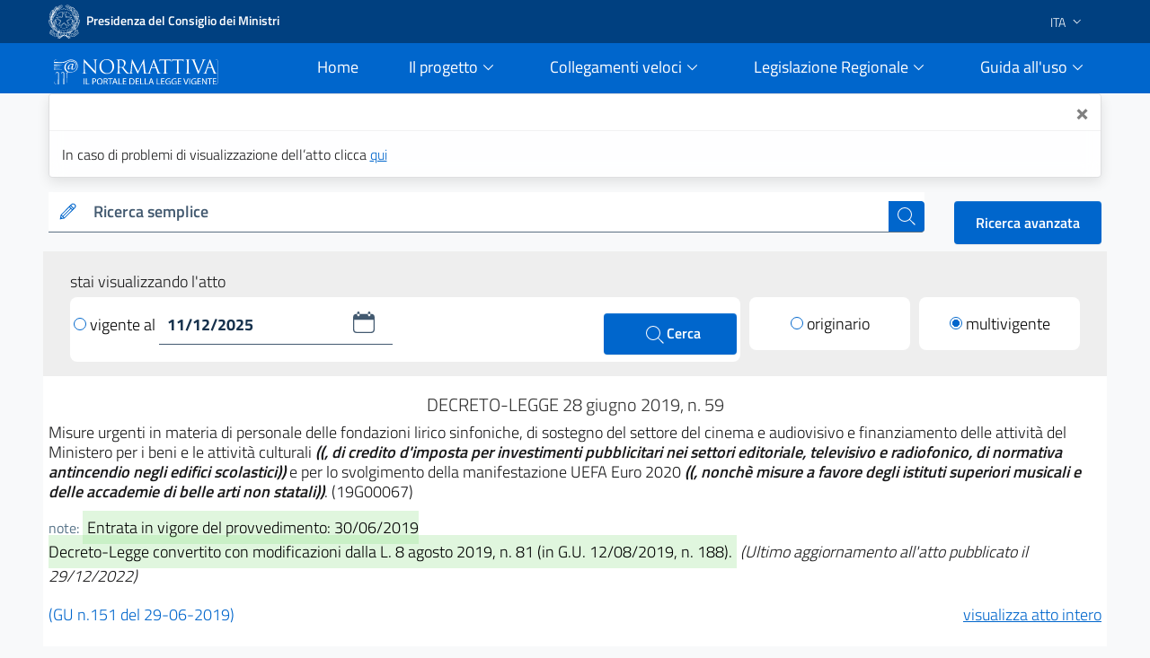

--- FILE ---
content_type: text/html;charset=UTF-8
request_url: https://www.normattiva.it/uri-res/N2Ls?urn:nir:stato:decreto.legge:2019;59
body_size: 23933
content:











<!DOCTYPE html>

<html class="no-js" lang="it">

	<head>
        <!-- Risorse JS & CSS Header -->
        


<!-- Meta tag -->
<meta charset="utf-8">
<meta name="viewport" content="width=device-width, initial-scale=1, shrink-to-fit=no">


<meta http-equiv="X-UA-Compatible" content="IE=edge">

<meta name="keywords" content="nomattiva, pubblica, amministrazione, legge, decreto, poligrafico, uffici Poligrafico e Zecca dello Stato">
<meta name="author" content="Istituto Poligrafico e Zecca dello Stato" />

<!-- for avoid to be blocked the adobe analytics -->
<!--
  <meta http-equiv="Content-Security-Policy" content="script-src https://assets.adobedtm.com" /> 
 -->


 
<!-- Bootstrap Italia CSS -->
<link href="/css/bootstrap-italia.min.css" rel="stylesheet">

<!-- Bootstrap Italia custom CSS -->
<!-- <link href="/css/compiled/bootstrap-italia-custom.min.css" rel="stylesheet"> -->

<!-- App styles -->
<link href="/css/main.css" rel="stylesheet">

<!-- App styles -->
<link href="/css/grafico.css" rel="stylesheet">

<link href="/css/ipzs.css" rel="stylesheet">

<link href="/css/widget_aree_tematiche.css" rel="stylesheet">

<link rel="shortcut icon" href="/svg/LogoNormattiva2.svg" type="image/x-icon" />

        <meta name="description" content="Misure urgenti  in  materia  di  personale  delle  fondazioni  lirico
sinfoniche, di sostegno  del  settore  del  cinema  e  audiovisivo  e
finanziamento delle attivit&amp;agrave; del Ministero per i beni e le attivit&amp;agrave;
culturali &lt;em&gt;&lt;strong&gt;((,  di  credito
d&#039;imposta  per  investimenti  pubblicitari  nei  settori  editoriale,
televisivo e radiofonico,  di  normativa  antincendio  negli  edifici
scolastici))&lt;/strong&gt;&lt;/em&gt; e per lo svolgimento della manifestazione UEFA  Euro  2020 &lt;em&gt;&lt;strong&gt;((,  nonch&amp;egrave;
misure a favore degli istituti superiori musicali e  delle  accademie
di belle arti non statali))&lt;/strong&gt;&lt;/em&gt;.
(19G00067)" />

		<!-- Titolo della pagina -->
		<title>DECRETO-LEGGE 28 giugno 2019, n. 59 - Normattiva</title>

		








	
	
	









 	        
         
         
         
         
          
          	
			 <!-- CASO6 -->
			    
           	    
           	    
				 
				
				 
				
				 
				<!-- ELI version date -->
				<meta about="na:id/2019/06/29/19G00067/CONSOLIDATED" property="eli:version_date" content="2025-12-11" datatype="xsd:date" />
				<!-- ELI consolidates -->
				<meta about="na:id/2019/06/29/19G00067/CONSOLIDATED" property="eli:consolidates" resource="gu:id/2019/06/29/19G00067/sg" />
			
			
			
         
     
     
    <!-- ELI legal resource -->
	<meta about="na:id/2019/06/29/19G00067/CONSOLIDATED" typeof="eli:LegalResource" />
	<!-- ELI legal expression -->
	<meta about="na:id/2019/06/29/19G00067/CONSOLIDATED/ita" typeof="eli:LegalExpression" />
	<!-- ELI realizes legalexpr to legalrsc -->
	<meta about="na:id/2019/06/29/19G00067/CONSOLIDATED/ita" property="eli:realizes" resource="na:id/2019/06/29/19G00067/CONSOLIDATED" /> 
	<!-- ELI title -->
	<meta about="na:id/2019/06/29/19G00067/CONSOLIDATED" property="eli:title" content="Misure urgenti  in  materia  di  personale  delle  fondazioni  lirico
sinfoniche, di sostegno  del  settore  del  cinema  e  audiovisivo  e
finanziamento delle attivit&amp;agrave; del Ministero per i beni e le attivit&amp;agrave;
culturali &lt;em&gt;&lt;strong&gt;((,  di  credito
d&#039;imposta  per  investimenti  pubblicitari  nei  settori  editoriale,
televisivo e radiofonico,  di  normativa  antincendio  negli  edifici
scolastici))&lt;/strong&gt;&lt;/em&gt; e per lo svolgimento della manifestazione UEFA  Euro  2020 &lt;em&gt;&lt;strong&gt;((,  nonch&amp;egrave;
misure a favore degli istituti superiori musicali e  delle  accademie
di belle arti non statali))&lt;/strong&gt;&lt;/em&gt;.
(19G00067)" xml:lang="it" lang="it" datatype="xsd:string" />
	<!-- ELI version -->
	<meta about="na:id/2019/06/29/19G00067/CONSOLIDATED" property="eli:version" resource="gu:tables/versions#CONSOLIDATED"/>
	<!-- ELI format -->
	<meta about="na:id/2019/06/29/19G00067/CONSOLIDATED/ita/html" typeof="eli:Format" />
	<!-- ELI is_embodied_by legalexpr to format  -->
	<meta about="na:id/2019/06/29/19G00067/CONSOLIDATED/ita" property="eli:is_embodied_by" resource="na:id/2019/06/29/19G00067/CONSOLIDATED/ita/html" />
	<!-- ELI uri_schema -->
	<meta about="na:id/2019/06/29/19G00067/CONSOLIDATED" property="eli:uri_schema" content="http://www.normattiva.it/eli/id/{yyyy}/{mm}/{dd}/{codiceRedazionale}/{tipoVersione}"/> 
	<!-- ELI id_local -->
	<meta about="na:id/2019/06/29/19G00067/CONSOLIDATED" property="eli:id_local" content="19G00067" />
	<!-- ELI type_document -->
	<meta about="na:id/2019/06/29/19G00067/CONSOLIDATED" property="eli:type_document" resource="gu:tables/resource-type#DECRETO-LEGGE"/>
	
	
	
	
	<meta about="na:id/2019/06/29/19G00067/CONSOLIDATED" property="eli:date_document" content="2019-06-28" datatype="xsd:date" />
	
	
	<meta about="na:id/2019/06/29/19G00067/CONSOLIDATED/ita" property="eli:language" resource="http://publications.europa.eu/resource/authority/language/ITA" />
	<meta about="na:id/2019/06/29/19G00067/CONSOLIDATED/ita" property="eli:publisher_agent" resource="http://www.ipzs.it" />
	<meta about="na:id/2019/06/29/19G00067/CONSOLIDATED/ita/html" property="eli:format" resource="http://www.iana.org/assignments/media-types/text/html" />
    



	</head>

	<body>

		





      <div class="it-header-slim-wrapper d-print-none">
      			<div class="container">
      				<div class="row">
      					<div class="col-12">
      						<div class="it-header-slim-wrapper-content">
      							<a class="navbar-brand" target="_blank" href="https://www.governo.it"> <img class="figure-img img-fluid rounded LogoImg mb-0 mr-1" alt="Logo Governo" src="/svg/logo-gov.svg" style="width:35px" > <strong>Presidenza del Consiglio dei Ministri</strong></a>
      							<div class="header-slim-right-zone" style="z-index: 1500;">
      								<div class="nav-item dropdown">
      									<a class="nav-link dropdown-toggle" href="#" data-toggle="dropdown" aria-expanded="false">
      									
      									
      											
      												<span>ITA</span>
      											
      											
      										 <svg class="icon d-lg-block" style="fill:white">
      	                    <use xlink:href="/svg/sprite.svg#it-expand" ></use>
      	                  </svg>
      	                </a>
      	                <div class="dropdown-menu">
      	                  <div class="row">
      	                    <div class="col-12">
      	                      <div class="link-list-wrapper">
      	                        <ul class="link-list">
      	                          <li>
      	                          	<a class="list-item" href="/?language=it"><span>ITA</span></a>
      	                          </li>
      	                          <li>
      	                          	<a class="list-item" href="/?language=en"><span>ENG</span></a>
      	                          </li>
      	                        </ul>
      	                      </div>
      	                    </div>
      	                  </div>
      	                </div>
      	              </div>
      	            </div>
      	          </div>
      	        </div>
      	      </div>
      	    </div>
      	  </div>
     <div class="it-header-navbar-wrapper sticky-top " style="background-color:#0066cc;">
         <div class="container">
             <div class="row">
                 <div class="col-12 d-flex justify-content-between align-items-center">
                     <div class="d-flex align-items-center col-lg-2">
                         <a href="/">
                             <figure class="figure w-100 mb-0">
                                 <img class="figure-img img-fluid rounded mb-2 mt-3" alt="Logo Normattiva" src="/svg/Normattiva.svg">
                             </figure>
                             <div class="it-brand-text">
                                 <h1 class="sr-only">Normattiva - Il portale della legge vigente</h1>
                             </div>
                         </a>
                     </div>
                     <div class="col-lg-10 pl-4">
                     <nav class="navbar navbar-expand-lg has-megamenu d-flex justify-content-end " aria-label="Navigazione principale">
                         <button class="custom-navbar-toggler " type="button" aria-controls="nav10" aria-expanded="false" aria-label="Toggle navigation" data-target="#nav10">
                             <svg class="icon icon-lg" style="fill:#white">
                                 <use xlink:href="/svg/sprite.svg#it-burger"></use>
                             </svg>
                         </button>
                         <div class="navbar-collapsable pl-5" style="z-index: 1500;" id="nav10">
                             <div class="overlay"></div>
                             <div class="close-div sr-only">
                                 <button class="btn close-menu" type="button"><span class="it-close"></span>close</button>
                             </div>
                             <div class="menu-wrapper">
                                 <ul class="navbar-nav">
                                     <li class="nav-item pl-2">
                                         <a class="nav-link" href="/">
                                             <span>Home</span><span class="sr-only">current</span>
                                         </a>
                                     </li>
                                     <!-- MEGAMENU PROGETTO -->
                                     <li class="nav-item dropdown pl-2">
                                         <a class="nav-link btn-dropdown dropdown-toggle" href="#" data-toggle="dropdown" aria-expanded="false">
                                             <span>Il progetto</span>
                                             <svg class="icon-expand icon icon-sm">
                                                 <use xlink:href="/svg/sprite.svg#it-expand"></use>
                                             </svg>
                                         </a>
                                         <div class="dropdown-menu shadow border-right border-bottom border-left" id="dropdownProgetto">
                                             <div class="link-list-wrapper">
                                                 <ul class="link-list">
                                                     <li><a class="list-item mb-2" href="/staticPage/progettoObiettivo"><span>L&#39;obiettivo</span></a></li>
                                                     <li><a class="list-item" href="/staticPage/progettoCoordinamento"><span>Il coordinamento delle iniziative pubbliche</span></a></li>
                                                     <li><a class="list-item mb-2" href="/staticPage/progettoCaratteri"><span>I caratteri qualificanti del progetto</span></a></li>
                                                     <li><a class="list-item mb-2" href="/staticPage/progettoObiettiviRaggiunti"><span>Obiettivi Raggiunti</span></a></li>
                                                     <li><a class="list-item mb-2" href="/staticPage/progettoObiettiviFuturi"><span>Obiettivi Futuri</span></a></li>
                                                 </ul>
                                             </div>
                                         </div>
                                     </li>
                                     <!-- MEGAMENU PROGETTO -->
                                     <!-- MEGAMENU RICERCA NEI DOCUMENTI -->
                                     <li class="nav-item dropdown pl-2">
                                         <a class="nav-link btn-dropdown dropdown-toggle" href="/staticPage/ricercaNeiDocumenti" data-toggle="dropdown" aria-expanded="false">
                                             <span>Collegamenti veloci</span>
                                             <svg class="icon-expand icon icon-sm">
                                                 <use xlink:href="/svg/sprite.svg#it-expand"></use>
                                             </svg>
                                         </a>
                                         <div class="dropdown-menu shadow border-right border-bottom border-left" id="dropdownUtilita">
                                             <div class="link-list-wrapper">
                                                 <ul class="link-list">
                                                     <li><a class="list-item mb-2" href="/staticPage/codici"><span>Costituzione e Codici</span></a></li>
                                                     <li><a class="list-item mb-2" href="/ricerca/elencoPerData"><span>Elenco atti per data di emanazione</span></a></li>
                                                     <li><a class="list-item mb-2" href="/staticPage/leggi_approvate"><span>Leggi approvate in attesa di pubblicazione</span></a></li>
                                                     <li><a class="list-item" href="/staticPage/gazzetta"><span>Gazzetta Ufficiale</span></a></li>
                                                 </ul>
                                             </div>
                                         </div>
                                     </li>
                                     <!-- MEGAMENU RICERCA NEI DOCUMENTI -->
                                     <!-- MEGAMENU MFR -->
                                     <li class="nav-item dropdown pl-2">
                                         <a class="nav-link btn-dropdown dropdown-toggle" href="/staticPage/ricercaNeiDocumenti" data-toggle="dropdown" aria-expanded="false">
                                             <span>Legislazione Regionale</span>
                                             <svg class="icon-expand icon icon-sm">
                                                 <use xlink:href="/svg/sprite.svg#it-expand"></use>
                                             </svg>
                                         </a>
                                         <div class="dropdown-menu shadow border-right border-bottom border-left" id="dropdownMFR">
                                             <div class="link-list-wrapper">
                                                 <ul class="link-list">
                                                     <li><a class="list-item mb-2" target="_blank" href="https://www.normattiva.it/mfr/"><span class="mr-0">Motore federato regionale</span><svg class="icon my-0"><use xlink:href="/svg/sprite.svg#it-external-link"></use></svg></a></li>
                                                     <li><a class="list-item" href="/legislazioneRegionale"><span>Banche dati giuridiche regionali</span></a></li>
                                                 </ul>
                                             </div>
                                         </div>
                                     </li>
                                     <!-- MEGAMENU MFR -->
                                     <!-- MEGAMENU GUIDA ALL USO -->
                                     <li class="nav-item dropdown pl-2">
                                         <a class="nav-link btn-dropdown dropdown-toggle" href="#" data-toggle="dropdown" aria-expanded="false">
                                             <span>Guida all&#39;uso</span>
                                             <svg class="icon-expand icon icon-sm">
                                                 <use xlink:href="/svg/sprite.svg#it-expand"></use>
                                             </svg>
                                         </a>
                                         <div class="dropdown-menu shadow border-right border-bottom border-left" id="dropdownGuida">
                                             <div class="link-list-wrapper">
                                                 <ul class="link-list">
                                                     <li><a class="list-item mb-2" href="/staticPage/guidaAllUso_Normattiva"><span>Normattiva </span></a></li>
                                                     <li><a class="list-item mb-2" href="/staticPage/guidaAllUso_Regioni"><span>Normattiva regioni</span></a></li>
                                                     <li><a class="list-item mb-2" target="blank" href="https://form.agid.gov.it/view/a2fb2081-2963-4daf-8044-03950a7e2fd0/"><span>Dichiarazione di accessibilità</span></a></li>
                                                     <li><a class="list-item" href="/staticPage/faq"><span>FAQ</span></a></li>
                                                     <li><a class="list-item mb-2" href="/staticPage/utilita"><span>Utilità</span></a></li>
                                                 </ul>
                                             </div>
                                         </div>
                                     </li>
                                     <!-- MEGAMENU GUIDA ALL USO -->
                                     <!-- MEGAMENU UTILITA -->
                                 </ul>
                             </div>
                         </div>
                     </nav>
                     </div>
                 </div>
             </div>
         </div>
     </div>


   </div>
   
      
      
      
   
   
      <div class="container" id="info-toast">
         <div role="alert" aria-live="assertive" aria-atomic="true" class="toast" data-autohide="false" style="opacity:1;max-width:unset;">
            <div class="toast-header">
               <button type="button" class="ml-2 mb-1 close ml-auto" aria-label="Close" onclick="closeToast('info-toast')">
               <span aria-hidden="true">&times;</span>
               </button>
            </div>
            <div class="toast-body">
               
                  In caso di problemi di visualizzazione dell’atto clicca <a href="/atto/caricaDettaglioAtto?atto.dataPubblicazioneGazzetta=2019-06-29&atto.codiceRedazionale=19G00067&tipoDettaglio=multivigenza&qId=&classica=true&dataVigenza=&generaTabId=true&bloccoAggiornamentoBreadCrumb=true&title=lbl.dettaglioAtto&tabID=" class="list-item medium">
                  qui
                  </a>
               
               
            </div>
         </div>
      </div>
   
   
      
         
         
            <div class="container-fluid pb-0">
               <div class="container">
                  <div class="row SerachSmall">
                     <div class="col-12 col-sm-12 col-md-12 col-lg-10 col-xl-10 pt-0 mt-3 mb-2 d-print-none">
                        <div class="w-100">
                           <!--RICERCA FORM -->
                           <form action="
                           /ricerca/veloce/0
                           " method="POST" accept-charset="UTF-8">
                           <input type="hidden" name="tabID" />
                           <input type="hidden" name="title" value="lbl.risultatoRicerca" />
                           <div class="form-group mb-0">
                              <div class="input-group bg-white">
                                 <div class="input-group-prepend">
                                    <div class="input-group-text">
                                       <svg class="icon icon-sm icon-primary">
                                          <use xlink:href="
                                          /svg/sprite.svg#it-pencil
                                          "></use>
                                       </svg>
                                    </div>
                                 </div>
                                 <label id="searchLabel" for="testoRicerca">
                                    Ricerca semplice
                                 </label>
                                 <input type="text" class="form-control autocomplete bg-transparent" data-provide="typeahead" autocomplete="off" aria-labelledby="searchLabel" spellcheck="false" role="combobox" aria-autocomplete="list" aria-expanded="false" dir="auto" id="testoRicerca" name="testoRicerca" value="">
                                 <div class="input-group-append">
                                    <button class="btn btn-primary btn-xs" type="submit" id="button-3" style="z-index: 0;" >
                                       <span class="sr-only">cerca</span>
                                       <svg class="icon icon-white">
                                          <use xlink:href="
                                          /svg/sprite.svg#it-search
                                          "></use>
                                       </svg>
                                    </button>
                                 </div>
                              </div>
                           </div>
                           </form>
                           <!--RICERCA FORM -->
                        </div>
                     </div>
                     <div class="col-12 col-sm-12 col-md-12 col-lg-2 col-xl-2 pt-xl-3 pt-lg-3 ml-auto d-print-none text-right">
                        <a class="btn btn-primary" href="
                        /ricerca/avanzata
                        ">
                        Ricerca avanzata
                        </a>
                     </div>
                  </div>
               </div>
            </div>
         
      
   
     








   






		





















<div class="it-datepicker-wrapper d-none">
	<div class="form-group">
		<input class="form-control it-date-datepicker" id="date10" type="text" placeholder="inserisci la data in formato gg/mm/aaaa" >
		<label for="date1">Date label</label>
	</div>
</div>



 

	<div class="container-fluid ToolbarDettaglio pt-2">
		<div class="container px-4 py-3" style="background: #EEEEEE;">
	
			<div class="col-12 col-sm-12 col-md-12 col-lg-12 col-xl-12">
				<form id="command" action="/atto/caricaDettaglioAtto" method="POST">
				<div class="form-row">
					<div class="col-12 py-1 m-0">
						<p style="margin-bottom: 0px;">stai visualizzando l'atto</p>
					</div>
					<div class="col-12 col-sm-12 col-md-12 col-lg-8 col-xl-8">
	
						<div class="py-2 px-1 clearfix" style="background: #fff;border-radius: 8px;">
	
<!-- 							<div class="custom-control custom-radio m-0 py-2 d-inline-block"> -->
<!-- 							  <input type="radio" id="VisualizzaRadio1" name="customRadio" class="custom-control-input focus--mouse" -->

<!-- 							    > -->

<!-- 							</div> -->
							
							
							
							
											<a href="#" 
												style="text-decoration: none;color: #000;" class="check-custom-button"
												onclick="clickedVigenteAl()"
											>
								<span class="check-ico mr-1 vigenteAl"></span>vigente al
								</a>
							
							
	
							<div class="it-datepicker-wrapper d-inline-block">
								<div class="form-group m-0">
									<input name="dataVigenza" id="date1" type="text" class="form-control it-date-datepicker" value="11/12/2025" required="true" placeholder = "&nbsp">
								</div>
							</div>
	
							<button type="submit" class="btn btn-primary ml-1 d-inline-block float-right" style="width: unset;height: unset;padding: 10px 40px;">
								<svg class="icon icon-white ml-1" style="width: 26px;">
									<use xlink:href="/svg/sprite.svg#it-search"></use>
									<span>Cerca</span>
								</svg>
							</button>
	
						</div>
	
					</div>
	
					<input type="hidden" name="tabID" />
					<input type="hidden" name="bloccoAggiornamentoBreadCrumb" />
					<input type="hidden" name="atto.dataPubblicazioneGazzetta" value="2019-06-29" />
					<input type="hidden" name="atto.codiceRedazionale" value="19G00067" />
					<input type="hidden" name="tipoDettaglio" value="singolavigenza" />
					<input type="hidden" name="qId" value="" />
	
					<div class="col-6 col-sm-6 col-md-6 col-lg-2 col-xl-2 col-auto mr-auto mt-lg-0 mt-2">
						<div class="py-2" style="background: #fff;border-radius: 8px;">
							<div class="custom-control custom-radio m-0 py-2 text-center">

									
										
										
										 <!-- TODO: rimettere label lbl.dettaglio.atto.mostraAttoOriginario -->
											<a href="/atto/caricaDettaglioAtto?atto.dataPubblicazioneGazzetta=2019-06-29&atto.codiceRedazionale=19G00067&tipoDettaglio=originario&qId=" style="text-decoration: none;color: #000;" class="check-custom-button">
											 <span class="check-ico mr-1 originario"></span>originario</a>
										
									

							</div>
						</div>
	
					</div>
	
					<div class="col-6 col-sm-6 col-md-6 col-lg-2 col-xl-2 col-auto ml-auto mt-lg-0 mt-2">
						<div class="py-2" style="background: #fff;border-radius: 8px;">
							<div class="custom-control custom-radio m-0 py-2 text-center">

									
										
											
											<!-- TODO: rimettere label lbl.dettaglio.atto.mostraAttoMultivigente -->
											<a href="/atto/caricaDettaglioAtto?atto.dataPubblicazioneGazzetta=2019-06-29&atto.codiceRedazionale=19G00067&tipoDettaglio=multivigenza&qId="
											 style="text-decoration: none;color: #000;" class="check-custom-button">
												<span class="check-ico-attivo mr-1 multivigente"></span>multivigente
											</a>
										
										
									
							</div>
						</div>
					</div>
	
	
	
				</div>
				</form>
			</div>
	
	
		</div>
	</div>


		<div class="container DettaglioPag mb-4">

			<div class="row area_dettaglio">

				








<div class="col-xs-12 col-sm-12 col-md-12 col-lg-12 box testa_atto my-3">

	

	<div id="titoloAtto" class="data_info text-center my-1"> <h2 style="font-size: 20px;font-weight: 300;" >

		DECRETO-LEGGE

		

		 	

			28
			giugno
			2019, n. 59

		

		


		<!-- solo preprod spostato su sidebar_tools
		

			
				
				
				
				
				
			

			

				

				
					
						- <span>ultimo aggiornamento all'atto: <a href="/atto/caricaDettaglioAttoUltimoAgg?atto.dataPubblicazioneGazzetta=2019-06-29&amp;atto.codiceRedazionale=19G00067&amp;atto.dataVigenza=2022-12-29" target="_blank">29/12/2022</a></span>
					
				

			

		 -->

		</h2 >
	</div>

    <h3 style="font-size: 18px;font-weight: 300; margin-bottom: 15px;">Misure urgenti  in  materia  di  personale  delle  fondazioni  lirico
sinfoniche, di sostegno  del  settore  del  cinema  e  audiovisivo  e
finanziamento delle attivit&agrave; del Ministero per i beni e le attivit&agrave;
culturali <em><strong>((,  di  credito
d'imposta  per  investimenti  pubblicitari  nei  settori  editoriale,
televisivo e radiofonico,  di  normativa  antincendio  negli  edifici
scolastici))</strong></em> e per lo svolgimento della manifestazione UEFA  Euro  2020 <em><strong>((,  nonch&egrave;
misure a favore degli istituti superiori musicali e  delle  accademie
di belle arti non statali))</strong></em>.
(19G00067) 
</h3>

	<div class="note mb-3">

		
			<small class="text-muted">note:</small>
			<span class="NoteEvidenza">
				<mark>Entrata in vigore del provvedimento: 30/06/2019
<br/>
Decreto-Legge convertito con modificazioni dalla L. 8 agosto 2019, n. 81 (in G.U. 12/08/2019, n. 188).</mark>
			</span>
		

		
			
			<em>(Ultimo aggiornamento all&#39;atto pubblicato il 29/12/2022)</em>
		
	</div>

	<div class="riferimento my-2">

		
		
		
		
		
		

		
			

				

				
					
					
					
					<span class="link_gazzetta">

						
						
						
						
						
						<a target="_blank" style="color:#0066cc; text-decoration:none;" href="https://www.gazzettaufficiale.it/eli/gu/2019/06/29/151/sg/pdf">(GU n.151 del 29-06-2019)</a>
					</span>
				

			
		


 <!-- TODO: rimettere label lbl.dettaglio.atto.mostraAttoCompleto -->
		<a href="/esporta/attoCompleto?atto.dataPubblicazioneGazzetta=2019-06-29&atto.codiceRedazionale=19G00067" class="float-right" target="blank">
			visualizza atto intero
		</a>
		
	</div>

</div>


				<div id="mySidebarLeft" class="col-12 col-sm-12 col-md-12 col-lg-3 col-xl-3 " style="width: 250px;">
					<a href="javascript:void(0)" class="closebtn" onclick="closeNavLeft()">
					  <svg class="icon">
								<use xlink:href="/svg/sprite.svg#it-chevron-left"></use>
					  </svg>nascondi
				  	</a>
					<div class = "box iframe_sx">
						<?xml version="1.0" encoding="UTF-8" ?>














		
		
			

			<div id="sx_dettaglio my-4">
				
				<div id="albero">
					

					<!-- AGGIUNGERE TIPO RICERCA	 -->
					<ul><li class="box_articoli"><span>Articoli</span></li><li><a href="javascript:;" onclick="showUpdatesArticle(this.id)" id="a1-1-0" target="_self"><img src="/images/albero_atto/link_v2_aggiornamenti.png" title=""/></a><a href="" onclick="return showArticle('/atto/caricaArticolo?art.versione=2&art.idGruppo=0&art.flagTipoArticolo=0&art.codiceRedazionale=19G00067&art.idArticolo=1&art.idSottoArticolo=1&art.idSottoArticolo1=10&art.dataPubblicazioneGazzetta=2019-06-29&art.progressivo=0&', this);" class="numero_articolo">1</a><li class="agg-a1-1-0 d-none"><a target="mainFrame"><img src="/images/albero_atto/link_v2_lista_aggiornamenti.png" title=""/></a><a href="" onclick="return showArticle('/atto/caricaArticolo?art.versione=1&art.idGruppo=0&art.flagTipoArticolo=0&art.codiceRedazionale=19G00067&art.idArticolo=1&art.idSottoArticolo=1&art.idSottoArticolo1=10&art.dataPubblicazioneGazzetta=2019-06-29&art.progressivo=0&art.imUpdate=true&', this);" class="numero_articolo">orig.</a></li></li><li><a href="javascript:;" onclick="showUpdatesArticle(this.id)" id="a2-1-0" target="_self"><img src="/images/albero_atto/link_v2_aggiornamenti.png" title=""/></a><a href="" onclick="return showArticle('/atto/caricaArticolo?art.versione=2&art.idGruppo=0&art.flagTipoArticolo=0&art.codiceRedazionale=19G00067&art.idArticolo=2&art.idSottoArticolo=1&art.idSottoArticolo1=10&art.dataPubblicazioneGazzetta=2019-06-29&art.progressivo=0&', this);" class="numero_articolo">2</a><li class="agg-a2-1-0 d-none"><a target="mainFrame"><img src="/images/albero_atto/link_v2_lista_aggiornamenti.png" title=""/></a><a href="" onclick="return showArticle('/atto/caricaArticolo?art.versione=1&art.idGruppo=0&art.flagTipoArticolo=0&art.codiceRedazionale=19G00067&art.idArticolo=2&art.idSottoArticolo=1&art.idSottoArticolo1=10&art.dataPubblicazioneGazzetta=2019-06-29&art.progressivo=0&art.imUpdate=true&', this);" class="numero_articolo">orig.</a></li></li><li><a href="javascript:;" onclick="showUpdatesArticle(this.id)" id="a3-1-0" target="_self"><img src="/images/albero_atto/link_v2_aggiornamenti.png" title=""/></a><a href="" onclick="return showArticle('/atto/caricaArticolo?art.versione=2&art.idGruppo=0&art.flagTipoArticolo=0&art.codiceRedazionale=19G00067&art.idArticolo=3&art.idSottoArticolo=1&art.idSottoArticolo1=10&art.dataPubblicazioneGazzetta=2019-06-29&art.progressivo=0&', this);" class="numero_articolo">3</a><li class="agg-a3-1-0 d-none"><a target="mainFrame"><img src="/images/albero_atto/link_v2_lista_aggiornamenti.png" title=""/></a><a href="" onclick="return showArticle('/atto/caricaArticolo?art.versione=1&art.idGruppo=0&art.flagTipoArticolo=0&art.codiceRedazionale=19G00067&art.idArticolo=3&art.idSottoArticolo=1&art.idSottoArticolo1=10&art.dataPubblicazioneGazzetta=2019-06-29&art.progressivo=0&art.imUpdate=true&', this);" class="numero_articolo">orig.</a></li></li><li><img src="/images/albero_atto/link_v2.png" title="elemento grafico"/><a href="" onclick="return showArticle('/atto/caricaArticolo?art.versione=1&art.idGruppo=0&art.flagTipoArticolo=0&art.codiceRedazionale=19G00067&art.idArticolo=3&art.idSottoArticolo=2&art.idSottoArticolo1=10&art.dataPubblicazioneGazzetta=2019-06-29&art.progressivo=0&', this);" class="numero_articolo">3 bis</a></li><li><img src="/images/albero_atto/link_v2.png" title="elemento grafico"/><a href="" onclick="return showArticle('/atto/caricaArticolo?art.versione=1&art.idGruppo=0&art.flagTipoArticolo=0&art.codiceRedazionale=19G00067&art.idArticolo=4&art.idSottoArticolo=1&art.idSottoArticolo1=10&art.dataPubblicazioneGazzetta=2019-06-29&art.progressivo=0&', this);" class="numero_articolo">4</a></li><li><a href="javascript:;" onclick="showUpdatesArticle(this.id)" id="a4-2-0" target="_self"><img src="/images/albero_atto/link_v2_aggiornamenti.png" title=""/></a><a href="" onclick="return showArticle('/atto/caricaArticolo?art.versione=3&art.idGruppo=0&art.flagTipoArticolo=0&art.codiceRedazionale=19G00067&art.idArticolo=4&art.idSottoArticolo=2&art.idSottoArticolo1=10&art.dataPubblicazioneGazzetta=2019-06-29&art.progressivo=0&', this);" class="numero_articolo">4 bis</a><li class="agg-a4-2-0 d-none"><a target="mainFrame"><img src="/images/albero_atto/link_v2_lista_aggiornamenti.png" title=""/></a><a href="" onclick="return showArticle('/atto/caricaArticolo?art.versione=2&art.idGruppo=0&art.flagTipoArticolo=0&art.codiceRedazionale=19G00067&art.idArticolo=4&art.idSottoArticolo=2&art.idSottoArticolo1=10&art.dataPubblicazioneGazzetta=2019-06-29&art.progressivo=0&art.imUpdate=true&', this);" class="numero_articolo">agg.1</a></li><li class="agg-a4-2-0 d-none"><a target="mainFrame"><img src="/images/albero_atto/link_v2_lista_aggiornamenti.png" title=""/></a><a href="" onclick="return showArticle('/atto/caricaArticolo?art.versione=1&art.idGruppo=0&art.flagTipoArticolo=0&art.codiceRedazionale=19G00067&art.idArticolo=4&art.idSottoArticolo=2&art.idSottoArticolo1=10&art.dataPubblicazioneGazzetta=2019-06-29&art.progressivo=0&art.imUpdate=true&', this);" class="numero_articolo">orig.</a></li></li><li><img src="/images/albero_atto/link_v2.png" title="elemento grafico"/><a href="" onclick="return showArticle('/atto/caricaArticolo?art.versione=1&art.idGruppo=0&art.flagTipoArticolo=0&art.codiceRedazionale=19G00067&art.idArticolo=5&art.idSottoArticolo=2&art.idSottoArticolo1=10&art.dataPubblicazioneGazzetta=2019-06-29&art.progressivo=0&', this);" class="numero_articolo">5 bis</a></li><li><img src="/images/albero_atto/link_v2.png" title="elemento grafico"/><a href="" onclick="return showArticle('/atto/caricaArticolo?art.versione=1&art.idGruppo=0&art.flagTipoArticolo=0&art.codiceRedazionale=19G00067&art.idArticolo=6&art.idSottoArticolo=1&art.idSottoArticolo1=10&art.dataPubblicazioneGazzetta=2019-06-29&art.progressivo=0&', this);" class="numero_articolo">6</a></li><li class="chiusura"><img src="/images/albero_atto/chiusura.jpg" title="Elemento grafico"/></li></ul>

            		
	            </div>
	        </div>
	    
	

	<!-- Modal -->
	<div class="modal fade" tabindex="-1" role="dialog" id="modalSearchedWords">
		<div class="modal-dialog" role="document">
			<div class="modal-content">
				<div class="modal-header">
					<h2 class="modal-title">Parole cercate:
					</h2>
				</div>
				<div class="modal-body">
					<ul>
						
					</ul>
					<p>Presente nei seguenti articoli</p>
					<ul>
						
							
						
							
						
							
						
							
						
							
						
							
						
							
						
							
						
					</ul>
					
				</div>
				<div class="modal-footer">
					<button class="btn btn-primary btn-sm" data-dismiss="modal" type="button">chiudi</button>
				</div>
			</div>
		</div>
	</div>
</html>

					</div>
				</div>

				<div id = "testo" class="col-12 col-sm-12 col-md-12 col-lg-7 col-xl-7 box iframe_dx">
					<?xml version="1.0" encoding="UTF-8" ?>











<span style = "display : flow-root;">
	<a id="openBtnLeft" class="openbtn" onclick="openNavLeft()" style="display: none;">
		<svg class="icon">
			<use xlink:href="/svg/sprite.svg#it-chevron-left"></use>
		</svg>
		Articoli
	</a>
	<a id="openBtnRight" class="openbtnRight" onclick="openNavRight()" style="display: none;">
		Approfondimenti e Funzioni
		<svg class="icon">
			<use xlink:href="/svg/sprite.svg#it-chevron-right"></use>
		</svg>
	</a>
</span>
<div id = "containerTesto" style="overflow:auto;">

	



		<div id="testoNormalizzato">
			<div class="d-flex justify-content-between px-5 my-2">
				
					
					
						<a></a>
					
				
				
					
						<a href="javascript:"
						onclick="showArticle('/atto/caricaArticolo?art.versione=2&art.idGruppo=0&art.flagTipoArticolo=0&art.codiceRedazionale=19G00067&art.idArticolo=2&art.idSottoArticolo=1&art.idSottoArticolo1=10&art.dataPubblicazioneGazzetta=2019-06-29 00:00:00.0&art.progressivo=0&riferimenti=false&qId=&art.imUpdate=false')"
						class="btn">
							<u>articolo successivo</u>
							<svg class="icon">
								<use xlink:href="/svg/sprite.svg#it-chevron-right"></use>
							</svg>
						</a>
					
					
				
			</div>
			<div class="vigore my-5">
				
					
						
							
							<span>Testo in vigore dal:</span> <span id="artInizio"
									class="rosso">&nbsp;13-8-2019
							</span>
							
						
						
					
				
			</div>
			<div>
				
			</div>

						<!--

			<p> flagTipoArticolo: 0</p>
			<p> descrizione: 1</p>
			<p> descrizioneConParte: </p>
			<p> descrizioneCommiParte: </p>
			<p> progressivo: 0</p>
			<p> version: 2</p>
			<p> tipoArticolo: HAS_UPDATE</p>

			 -->

			<div>
				

				
			</div>

			

				
					
					
					
					
					
					
					
				

				<a href="#" class="btn btn-outline-primary mb-3" target="_parent"
					data-href="/do/atto/vediAggiornamentiAllArticolo?art.dataPubblicazioneGazzetta=2019-06-29%2000:00:00.0&amp;art.codiceRedazionale=19G00067&amp;art.flagTipoArticolo=0&amp;art.idArticolo=1&amp;art.idSottoArticolo=1&amp;art.idSottoArticolo1=10&amp;art.versione=2" data-toggle="modal"
					data-target="#aggiornamenti_articolo"
					id="aggiornamenti_articolo_button">aggiornamenti all'articolo</a>

			

<!-- 	    IN ENTRAMBI I PRE, IL CONTENUTO VIENE MODIFICATO DINAMICAMENTE PER OGNI ARTICOLO TRAMITE AJAX -->



				<div class="bodyTesto">
<h2 class="preamble-title-akn">IL PRESIDENTE DELLA REPUBBLICA</h2>
<div class="preamble-citations-akn">
<citations eId="cits_1">
<citation eId="cits_1__cit_1">
<div class="preamble-citation-akn">Visti gli <a href="/uri-res/N2Ls?urn:nir:stato:costituzione:1947-12-27~art77" target="_blank">articoli 77</a> e <a href="/uri-res/N2Ls?urn:nir:stato:costituzione:1947-12-27~art87" target="_blank">87 della Costituzione</a>;</div>
</citation>
</citations>
</div>
<div>
<div class="preamble-text-akn">Considerata la straordinaria necessit&agrave; e urgenza di adottare misure in materia di beni e attivit&agrave; culturali;</div>
</div>
<div>
<div class="preamble-text-akn">Considerata la straordinaria necessit&agrave; e urgenza di adottare misure a sostegno delle fondazioni lirico sinfoniche, anche regolamentando la disciplina del personale delle fondazioni nel rispetto delle norme del diritto dell'Unione europea;</div>
</div>
<div>
<div class="preamble-text-akn">Considerata la straordinaria necessit&agrave; e urgenza di adottare misure immediate di semplificazione e sostegno per il settore del cinema e dell'audiovisivo;</div>
</div>
<div>
<div class="preamble-text-akn">Considerata, altres&igrave;, la straordinaria necessit&agrave; e urgenza di adottare misure per il finanziamento delle attivit&agrave; di tutela e valorizzazione dei beni culturali;</div>
</div>
<div class="preamble-citations-akn">
<citations eId="cits_2">
<citation eId="cits_2__cit_1">
<div class="preamble-citation-akn">Vista la deliberazione del Consiglio dei ministri, adottata nella riunione del 26 giugno 2019;</div>
</citation>
</citations>
</div>
<div>
<div class="preamble-text-akn">Sulla proposta del Presidente del Consiglio dei ministri e del Ministro per i beni e le attivit&agrave; culturali, di concerto con il Ministro dell'economia e delle finanze e con il Ministro dello sviluppo economico;</div>
</div>
<h2 class="preamble-end-akn">EMANA</h2>
<p class="formula-introduttiva"> il seguente decreto-legge:</p>
<h2 class="article-num-akn" id="art_1">Art. 1</h2>
<div class="article-heading-akn">Misure urgenti in materia di personale delle fondazioni lirico sinfoniche</div>
<div class="art-commi-div-akn">
<div class="art-comma-div-akn">
<span class="comma-num-akn">1. </span><span class="art_text_in_comma">Al fine di assicurare il rilancio delle fondazioni lirico sinfoniche in termini di programmazione e di sviluppo, la prosecuzione delle loro attivit&agrave; istituzionali e il conseguente accrescimento dei settori economici connessi, anche mediante il ricorso da parte delle fondazioni lirico sinfoniche al lavoro a tempo determinato, garantendo la tutela dei lavoratori del settore secondo il diritto dell'Unione europea, all'<a href="/uri-res/N2Ls?urn:nir:stato:decreto.legislativo:2015-06-15;81~art29" target="_blank">articolo 29 del decreto legislativo 15 giugno 2015, n. 81</a>, dopo il comma 3, sono inseriti i seguenti: <br>
 &laquo;3-bis. Fermo restando quanto previsto dall'articolo 23, in presenza di esigenze contingenti o temporanee determinate dalla eterogeneit&agrave; delle produzioni artistiche che rendono necessario l'impiego anche di ulteriore personale artistico e tecnico ovvero <div class="ins-akn" eId="ins_1">((, nel rispetto di quanto previsto nel contratto collettivo di categoria,))</div> dalla sostituzione di lavoratori temporaneamente assenti, le fondazioni lirico sinfoniche di cui all'<a href="/uri-res/N2Ls?urn:nir:stato:decreto.legislativo:1996-06-29;367~art1" target="_blank">articolo 1 del decreto legislativo 29 giugno 1996, n. 367</a> e di cui alla <a href="/uri-res/N2Ls?urn:nir:stato:legge:2003-11-11;310" target="_blank">legge 11 novembre 2003, n. 310</a>, <div class="ins-akn" eId="ins_2">((i teatri di tradizione di cui all'<a href="/uri-res/N2Ls?urn:nir:stato:legge:1967-08-14;800~art28" target="_blank">articolo 28 della legge 14 agosto 1967, n. 800</a>, e i soggetti finanziati dal Fondo unico per lo spettacolo che applicano il contratto collettivo nazionale di lavoro delle fondazioni lirico sinfoniche))</div> possono stipulare, con atto scritto a pena di nullit&agrave;, uno o pi&ugrave; contratti di lavoro a tempo determinato per lo svolgimento di mansioni di pari livello e categoria legale, per una durata che non pu&ograve; superare complessivamente <div class="ins-akn" eId="ins_3">((, a decorrere dal 1° luglio 2019))</div>, fatte salve le diverse disposizioni dei contratti collettivi, i <div class="ins-akn" eId="ins_4">((trentasei))</div> mesi, anche non continuativi, anche all'esito di successive proroghe o rinnovi. <div class="ins-akn" eId="ins_5">((PERIODO SOPPRESSO DALLA <a href="/uri-res/N2Ls?urn:nir:stato:legge:2019-08-08;81" target="_blank">L. 8 AGOSTO 2019, N. 81</a>))</div>. A pena di nullit&agrave;, il contratto reca l'indicazione espressa della condizione che, ai sensi del presente comma, consente l'assunzione a tempo determinato, la proroga o il rinnovo. Detto incombente &egrave; assolto anche attraverso il <div class="ins-akn" eId="ins_6">((puntuale))</div> riferimento alla realizzazione di uno o pi&ugrave; spettacoli, di una o pi&ugrave; produzioni artistiche cui sia destinato l'impiego del lavoratore assunto con contratto di lavoro a tempo determinato. Fatta salva l'obbligatoriet&agrave; della forma scritta a pena di nullit&agrave;, il presente comma non trova applicazione nei confronti dei lavoratori impiegati nelle attivit&agrave; stagionali individuate ai sensi dell'articolo 21, comma 2. <br>
 3-ter. La violazione di norme inderogabili riguardanti la costituzione, la durata, la proroga o i rinnovi di contratti di lavoro subordinato a tempo determinato <div class="ins-akn" eId="ins_7">((di cui al comma 3-bis))</div> non ne comporta la conversione in contratti a tempo indeterminato. Il lavoratore interessato ha diritto al risarcimento del danno derivante dalla prestazione di lavoro in violazione di disposizioni imperative.<br>
Le fondazioni hanno l'obbligo di recuperare le somme pagate a tale titolo nei confronti dei dirigenti responsabili, qualora la violazione sia dovuta a dolo o colpa grave.&raquo;. <br>

</span>
</div>
<div class="art-comma-div-akn">
<span class="comma-num-akn">2. </span><span class="art_text_in_comma">All'<a href="/uri-res/N2Ls?urn:nir:stato:decreto.legislativo:1996-06-29;367~art22" target="_blank">articolo 22 del decreto legislativo 29 giugno 1996, n. 367</a>, il comma 2 &egrave; sostituito dai seguenti: <br>
 &laquo;2. Le fondazioni di cui all'<a href="/uri-res/N2Ls?urn:nir:stato:legge:2003-11-11;310~art1" target="_blank">articolo 1 e di cui alla legge 11 novembre 2003, n. 310</a> procedono al reclutamento del personale con contratti di lavoro a tempo indeterminato, previo esperimento di apposite procedure selettive pubbliche. Con propri provvedimenti, le fondazioni stabiliscono criteri e modalit&agrave; per il reclutamento del personale di cui al primo periodo nel rispetto dei principi, anche di derivazione europea, di trasparenza, pubblicit&agrave; e imparzialit&agrave; e dei principi di cui all'<a href="/uri-res/N2Ls?urn:nir:stato:decreto.legislativo:2001-03-30;165~art35-com3" target="_blank">articolo 35, comma 3, del decreto legislativo 30 marzo 2001, n. 165</a>. In caso di mancata adozione dei suddetti provvedimenti, trova diretta applicazione il citato <a href="/uri-res/N2Ls?urn:nir:stato:decreto.legislativo:2001;165~art35-com3" target="_blank">articolo 35, comma 3, del decreto legislativo n. 165 del 2001</a>. I provvedimenti di cui al secondo periodo sono pubblicati sul sito istituzionale della fondazione. In caso di mancata o incompleta pubblicazione si applicano gli <a href="/uri-res/N2Ls?urn:nir:stato:decreto.legislativo:2013-03-14;33~art22-com4" target="_blank">articoli 22, comma 4</a>, <a href="/uri-res/N2Ls?urn:nir:stato:decreto.legislativo:2013-03-14;33~art22-com46" target="_blank">46</a> e <a href="/uri-res/N2Ls?urn:nir:stato:decreto.legislativo:2013-03-14;33~art22-com47" target="_blank">47</a>, <a href="/uri-res/N2Ls?urn:nir:stato:decreto.legislativo:2013-03-14;33~art22-com2" target="_blank">comma 2, del decreto legislativo 14 marzo 2013, n. 33</a>, e successive modificazioni. <br>
 2-bis. Fermo quanto previsto dall'<a href="/uri-res/N2Ls?urn:nir:stato:codice.civile:1942-03-16;262~art2126" target="_blank">articolo 2126 del codice civile</a>, i contratti di lavoro stipulati in assenza dei provvedimenti o delle procedure di cui al comma 2, sono nulli. Sono devolute al giudice ordinario le controversie relative alla validit&agrave; dei provvedimenti e delle procedure di reclutamento del personale. <br>
 2-ter. Entro trenta giorni dalla data di entrata in vigore della presente disposizione, il Ministro per i beni e le attivit&agrave; culturali, di concerto con il Ministro dell'economia e delle finanze, adotta un decreto contenente uno schema tipo <div class="ins-akn" eId="ins_8">((, tenuto conto delle esigenze di struttura e organizzazione, definite nel contratto collettivo nazionale di lavoro, per i complessi artistici e il settore tecnico,))</div> cui ciascuna fondazione lirico sinfonica deve uniformarsi per la formulazione di una proposta di dotazione organica, da trasmettere ai citati Ministeri entro i successivi sessanta giorni. Le fondazioni presentano la relativa proposta previa delibera del Consiglio di indirizzo, sentite le organizzazioni sindacali maggiormente rappresentative. Le proposte devono essere corredate da: <br>
 a) una relazione illustrativa e tecnica, corredata del parere del Collegio dei revisori dei conti, che attesti la sostenibilit&agrave; economico-finanziaria della dotazione organica cos&igrave; determinata, al fine di garantire l'equilibrio economico-finanziario e la copertura dei relativi oneri con risorse aventi carattere di certezza e di stabilit&agrave;, tenendo conto anche degli obiettivi dei Piani di risanamento previsti dall'<a href="/uri-res/N2Ls?urn:nir:stato:decreto.legge:2013-08-08;91~art11" target="_blank">articolo 11 del decreto-legge 8 agosto 2013, <div class="ins-akn" eId="ins_9">((n. 91</a>, convertito, con modificazioni, dalla <a href="/uri-res/N2Ls?urn:nir:stato:legge:2013-10-07;112~art1-com355" target="_blank">legge))</div> 7 ottobre 2013, n. 112 e dall'articolo 1, comma 355</a>, della <a href="/uri-res/N2Ls?urn:nir:stato:legge:2015-12-28;208" target="_blank">legge 28 dicembre 2015, n. 208</a>; <br>
 b) un documento di programmazione che rappresenti come la dotazione organica proposta sia diretta a conseguire adeguati livelli di produzione e di produttivit&agrave; della fondazione, ovvero un loro incremento <div class="ins-akn" eId="ins_10">((, preservando le finalit&agrave; istituzionali prioritarie delle fondazioni lirico sinfoniche nella tutela e diffusione del patrimonio artistico-culturale italiano lirico sinfonico e del balletto))</div>; <br>
 c) l'indicazione del numero dei contratti di lavoro a tempo determinato, <div class="ins-akn" eId="ins_11">((stipulati nell'ultimo biennio, e di quelli))</div> in essere alla data della proposta, ai sensi dell'<a href="/uri-res/N2Ls?urn:nir:stato:decreto.legislativo:2015-06-15;81~art23" target="_blank">articolo 23 del decreto legislativo 15 giugno 2015, n. 81</a>, e dei relativi oneri <div class="ins-akn" eId="ins_12">((, nonch&eacute; del numero di posti vacanti, distinguendo tra personale artistico, tecnico e amministrativo))</div>. <br>
 2-quater. Entro sessanta giorni dalla trasmissione della proposta di dotazione organica secondo le modalit&agrave; di cui al comma 2-ter, il Ministro per i beni e le attivit&agrave; culturali, previo parere del Commissario di Governo di cui all'<a href="/uri-res/N2Ls?urn:nir:stato:decreto.legge:2013-08-08;91~art11-com3" target="_blank">articolo 11, comma 3, del decreto-legge 8 agosto 2013, n. 91</a>, convertito, con modificazioni, dalla <a href="/uri-res/N2Ls?urn:nir:stato:legge:2013-10-07;112" target="_blank">legge 7 ottobre 2013, n. 112</a> per le fondazioni che hanno presentato i piani di risanamento ai sensi dell'articolo 11 del predetto decreto-legge, con uno o pi&ugrave; decreti adottati di concerto con il Ministro dell'economia e delle finanze anche ai fini della valutazione degli aspetti finanziari, approva le dotazioni organiche. <br>
 2-quinquies. Le fondazioni, con cadenza triennale, verificata la sostenibilit&agrave; economico-finanziaria e l'adeguatezza ai livelli di produzione programmati delle proprie dotazioni organiche, possono presentare una proposta di modifica mediante il procedimento di cui ai commi 2-ter e 2-quater. Ciascuna fondazione &egrave; tenuta ad attivare la procedura di revisione della dotazione organica precedentemente approvata, dandone tempestiva comunicazione al Ministero per i beni e le attivit&agrave; culturali e al Ministero dell'economia e delle finanze, quando <div class="ins-akn" eId="ins_13">((, anche a seguito di preventivi interventi di razionalizzazione delle spese,))</div> risulta essere venuto meno il requisito della sostenibilit&agrave; economico-finanziaria, oggetto della verifica periodica del Collegio dei revisori dei conti della fondazione. <br>
 2-sexies. Le assunzioni a tempo indeterminato da parte delle fondazioni devono essere contenute nei limiti di un contingente corrispondente alla spesa complessiva del personale cessato nell'anno in corso e nei due anni precedenti, nei limiti della dotazione organica, ferma restando la compatibilit&agrave; di bilancio della fondazione. Le assunzioni a tempo indeterminato sono effettuate in coerenza con il fabbisogno della fondazione e previa verifica da parte del Collegio dei revisori dei conti delle compatibilit&agrave; con le voci del bilancio preventivo e del rispetto del limite della dotazione organica approvata. <br>
 2-septies. In presenza di vacanze di organico rispetto alla dotazione organica approvata con le modalit&agrave; di cui al comma 2-quater, ciascuna fondazione, fermo restando quanto previsto dal comma 2-sexies, assume a tempo indeterminato, con diritto di precedenza, i candidati che alla data di entrata in vigore della presente disposizione risultino vincitori di procedure selettive precedentemente bandite dal medesimo ente per il reclutamento di lavoratori a tempo indeterminato, inseriti in graduatorie in corso di validit&agrave;. <div class="ins-akn" eId="ins_14">((Sono fatte salve le procedure selettive, riferite a personale tecnico, artistico e amministrativo delle fondazioni lirico sinfoniche, in corso alla data di entrata in vigore della presente disposizione))</div>. <br>
 2-octies. Fino al 31 dicembre 2021, nei limiti della dotazione organica approvata con le modalit&agrave; di cui al comma 2-quater, ciascuna fondazione <div class="ins-akn" eId="ins_15">((, ove proceda ad assunzioni a tempo indeterminato di personale artistico e tecnico, vi provvede))</div>, in deroga alle previsioni di cui all'articolo 11, comma 19, primo periodo, del <a href="/uri-res/N2Ls?urn:nir:stato:decreto.legge:2013-08-08;91" target="_blank">decreto-legge 8 agosto 2013, n. 91</a>, convertito, con modificazioni, dalla <a href="/uri-res/N2Ls?urn:nir:stato:legge:2013-10-07;112" target="_blank">legge 7 ottobre 2013, n. 112</a>, <div class="ins-akn" eId="ins_16">((...))</div> in misura non superiore al 50 per cento dei posti disponibili, <div class="ins-akn" eId="ins_17">((...))</div> mediante procedure selettive riservate al personale artistico e tecnico che alla data di pubblicazione dei relativi bandi di concorso possegga i seguenti requisiti: presti servizio, o lo abbia prestato fino a un anno prima della data di entrata in vigore della presente disposizione, presso la fondazione che procede all'assunzione, sulla base di contratti di lavoro a tempo determinato per un tempo complessivo non inferiore a diciotto mesi, anche non continuativi, negli otto anni precedenti. Fino al 31 dicembre 2021, nei limiti della dotazione organica approvata con le modalit&agrave; di cui al comma 2-quater, ciascuna fondazione <div class="ins-akn" eId="ins_18">((, ove proceda ad assunzioni a tempo indeterminato di personale amministrativo, vi provvede))</div>, in deroga alle previsioni di cui all'articolo 11, comma 19, primo periodo, del <a href="/uri-res/N2Ls?urn:nir:stato:decreto.legge:2013-08-08;91" target="_blank">decreto-legge 8 agosto 2013, n. 91</a>, convertito, con modificazioni, dalla <a href="/uri-res/N2Ls?urn:nir:stato:legge:2013-10-07;112" target="_blank">legge 7 ottobre 2013, n. 112</a>, <div class="ins-akn" eId="ins_19">((...))</div> in misura non superiore al 50 per cento dei posti disponibili, <div class="ins-akn" eId="ins_20">((...))</div> mediante procedure selettive riservate al personale amministrativo che <div class="ins-akn" eId="ins_21">((alla data di pubblicazione dei relativi bandi possegga i seguenti requisiti:))</div> presti servizio, o lo abbia prestato fino a un anno prima dell'entrata in vigore della presente disposizione, presso la fondazione che procede all'assunzione, sulla base di contratti di lavoro a tempo determinato per un tempo complessivo non inferiore a trentasei mesi, anche non continuativi, negli otto anni precedenti.<br>
Le fondazioni possono altres&igrave; avviare, per i residui posti disponibili rispetto alla dotazione organica approvata con le modalit&agrave; di cui al comma 2-quater, procedure selettive del personale artistico, tecnico e amministrativo per titoli e per esami, finalizzati a valorizzare, con apposito punteggio, l'esperienza professionale maturata in virt&ugrave; di precedenti rapporti di lavoro presso le fondazioni lirico sinfoniche. Tutte le assunzioni sono effettuate nel rispetto del comma 2-sexies e del limite della dotazione organica approvata, previa verifica da parte del Collegio dei revisori dei conti della compatibilit&agrave; con le voci del bilancio preventivo ed in coerenza con l'effettivo fabbisogno della fondazione. Le modalit&agrave; di espletamento delle procedure selettive di cui al presente comma, i titoli abilitativi, i criteri di attribuzione dei punteggi e i titoli di preferenza sono definiti da ciascuna fondazione, nel rispetto dei principi di trasparenza, pubblicit&agrave; e imparzialit&agrave;, sentite le organizzazioni sindacali maggiormente rappresentative. <br>
 2-nonies. Per le assunzioni di cui ai commi 2-septies e 2-octies i limiti finanziari di cui al comma 2-sexies, primo periodo, possono essere elevati attraverso l'utilizzo delle risorse previste per i contratti di lavoro a tempo determinato in essere, nei limiti necessari a garantire i livelli di produzione programmati e nei limiti di spesa corrispondenti alla percentuale di cui all'<a href="/uri-res/N2Ls?urn:nir:stato:decreto.legislativo:2015-06-15;81~art23-com1" target="_blank">articolo 23, comma 1, decreto legislativo 15 giugno 2015, n. 81</a>, con la condizione che le medesime fondazioni siano in grado di sostenere a regime la relativa spesa di personale previa certificazione della sussistenza delle correlate risorse finanziarie da parte del Collegio dei revisori e che prevedano nei propri bilanci la contestuale e definitiva riduzione di tale valore di spesa utilizzato per le assunzioni a tempo indeterminato dalla percentuale di cui al predetto articolo 23, comma 1. <br>
 2-decies. A decorrere dall'approvazione delle dotazioni organiche ai sensi del comma 2-quater, le piante organiche approvate ai sensi dell'<a href="/uri-res/N2Ls?urn:nir:stato:legge:1967-08-14;800~art25" target="_blank">articolo 25 della legge 14 agosto 1967, n. 800</a>, sono prive di ogni effetto. Ovunque ricorra il richiamo alle piante organiche di cui al primo periodo deve intendersi riferito alle dotazioni organiche approvate ai sensi del comma 2-quater.&raquo;. <br>

</span>
</div>
<div class="art-comma-div-akn">
<div>
<div class="pointedList-first-akn">
<span class="comma-num-akn">3. </span>All'<a href="/uri-res/N2Ls?urn:nir:stato:decreto.legge:2013-08-08;91~art11-com19" target="_blank">articolo 11, comma 19 del decreto-legge 8 agosto 2013, n. 91</a>, convertito, con modificazioni dalla <a href="/uri-res/N2Ls?urn:nir:stato:legge:2013-10-07;112" target="_blank">legge 7 ottobre 2013, n. 112</a>, sono apportate le seguenti modificazioni: <br>
 
</div>
<div class="pointedList-rest-akn">a) al primo periodo, dopo le parole &laquo;procedure selettive pubbliche&raquo; sono aggiunte le seguenti: &laquo;da svolgersi nel rispetto di quanto previsto dal <a href="/uri-res/N2Ls?urn:nir:stato:decreto.legislativo:1996-06-29;367~art22-com2" target="_blank">comma 2 dell'articolo 22 del decreto legislativo 29 giugno 1996, n. 367</a>&raquo;; <br>

</div>
<div class="pointedList-rest-akn">b) il dodicesimo periodo &egrave; soppresso. <br>

</div>
</div>
</div>
<div class="art-comma-div-akn">
<span class="comma-num-akn">4. </span><span class="art_text_in_comma">I <a href="/uri-res/N2Ls?urn:nir:stato:decreto.legge:2010-04-30;64~art3-com5" target="_blank">commi 5</a>, <a href="/uri-res/N2Ls?urn:nir:stato:decreto.legge:2010-04-30;64~art3-com5bis" target="_blank">5-bis</a> e <a href="/uri-res/N2Ls?urn:nir:stato:decreto.legge:2010-04-30;64~art3-com8bis" target="_blank">8-bis dell'articolo 3 del decreto-legge 30 aprile 2010, n. 64</a>, convertito, con modificazioni, dalla <a href="/uri-res/N2Ls?urn:nir:stato:legge:2010-06-29;100" target="_blank">legge 29 giugno 2010, n. 100</a>, sono abrogati. <br>

</span>
</div>
<div class="ins-akn" eId="ins_22">
<div class="art-comma-div-akn">
<span class="art_text_in_comma">((4-bis. Il <a href="/uri-res/N2Ls?urn:nir:stato:decreto.legge:2010-04-30;64~art3-com4" target="_blank">comma 4 dell'articolo 3 del decreto-legge 30 aprile 2010, n. 64</a>, convertito, con modificazioni, dalla <a href="/uri-res/N2Ls?urn:nir:stato:legge:2010-06-29;100" target="_blank">legge 29 giugno 2010, n. 100</a>, si interpreta nel senso che i limiti all'erogazione dei trattamenti economici aggiuntivi, riconosciuti solo in caso di pareggio di bilancio, trovano applicazione esclusivamente con riferimento ai contratti integrativi aziendali sottoscritti decorsi due anni dalla data di entrata in vigore della legge di conversione del citato decreto-legge e fino alla stipulazione del nuovo contratto collettivo nazionale di lavoro))</span>
</div>
</div>
</div>
</div>

			<div class="d-flex justify-content-between px-5 my-2">
				
					
					
						<a></a>
					
				
				
					
						<a href="javascript:"
						onclick="showArticle('/atto/caricaArticolo?art.versione=2&art.idGruppo=0&art.flagTipoArticolo=0&art.codiceRedazionale=19G00067&art.idArticolo=2&art.idSottoArticolo=1&art.idSottoArticolo1=10&art.dataPubblicazioneGazzetta=2019-06-29 00:00:00.0&art.progressivo=0&riferimenti=false&qId=&art.imUpdate=false')"
						class="btn">
							<u>articolo successivo</u>
							<svg class="icon">
								<use xlink:href="/svg/sprite.svg#it-chevron-right"></use>
							</svg>
						</a>
					
					
				
			</div>
		</div>
		
		
		</div>
				</div>

				<div id="mySidebarRight" class="col-12 col-sm-12 col-md-12 col-lg-2 col-xl-2" style="width: 250px;">
					<a href="javascript:void(0)" class="closebtn float-right" onclick="closeNavRight()">
					nascondi
						<svg class="icon">
							<use xlink:href="/svg/sprite.svg#it-chevron-right"></use>
						</svg>
					</a>
					<div class = "box SidebarTools">
						
















  
  
  
  
  
  
  
  
  
  
 

	
 
<div class="sidebar-wrapper it-line-left-side py-1">
	<div class="sidebar-linklist-wrapper">
	
	
		<div class="link-list-wrapper">
			<ul class="link-list">
		        <li>
		          <h3 class="no_toc">Approfondimenti</h3>
		        </li>
		        
					
						
							
							
						
						<li>
							<a id="aggiornamenti_atto_button" data-href="/do/atto/vediAggiornamentiAllAtto?atto.dataPubblicazioneGazzetta=2019-06-29&amp;atto.codiceRedazionale=19G00067" data-toggle="modal" data-target="#aggiornamenti_atto" class="list-item medium">
								aggiornamenti all&#39;atto
							</a>
						</li>
					
					
				

				
					
						
							
							
							
						
						<li>
							<a id="atti_aggiornati_button" data-href="/do/atto/vediAttiAggiornati/ALL?atto.dataPubblicazioneGazzetta=2019-06-29&amp;atto.codiceRedazionale=19G00067&amp;currentSearch=ricerca_avanzata_aggiornamenti" data-toggle="modal" data-target="#atti_aggiornati" class="list-item medium">
								atti aggiornati
							</a>
						</li>
					
					
				

				
					
						
							
							
							
						
						<li>
							<a id="circolari_button" data-href="/do/atto/vediAttiCorrelati?atto.dataPubblicazioneGazzetta=2019-06-29&amp;atto.codiceRedazionale=19G00067&amp;currentSearch=ricerca_avanzata_aggiornamenti" data-toggle="modal" data-target="#circolari" class="list-item medium">
								atti correlati
							</a>
						</li>
					
					
				

				
					
					
						<li>
							<a class="list-item medium d-none">
								note atto
							</a>
						</li>
					
				

				
					
					
						<li>
							<a class="list-item medium d-none">
								lavori preparatori
							</a>
						</li>
					
				

				
					
					
						<li>
							<a class="list-item medium d-none">
								relazioni
							</a>
						</li>
					
				

				
					
						
							
							
							
						
						<li>
							<a id="aggiornamenti_titolo_button" data-href="/do/atto/vediAggiornamentiAlTitolo?atto.dataPubblicazioneGazzetta=2019-06-29&amp;atto.codiceRedazionale=19G00067&amp;currentSearch=" data-toggle="modal" data-target="#aggiornamenti_titolo" class="list-item medium">
								aggiornamenti al titolo
							</a>
						</li>
					
					
				

				
					
					
						<li>
							<a class="list-item medium d-none">
								aggiornamenti alla struttura
							</a>
						</li>
					
				
				
				
					
					
						<li>
							<a class="list-item medium d-none">
								atti parlamentari
							</a>
						</li>
					
				
				
				
					
					
						<li>
							<a class="list-item medium d-none">
								atti attuativi
							</a>
						</li>
					
				
				
			</ul>
		</div>
	</div>
</div>



<div class="sidebar-wrapper it-line-left-side py-1">
	<div class="sidebar-linklist-wrapper">
		<div class="link-list-wrapper">
			<ul class="link-list">
		        <li>
		          <h3 class="no_toc">Funzioni </h3>
		        </li>
				<!--<li>
					
						
						
						
					
					<a href="/atto/vediMenuHTML?atto.dataPubblicazioneGazzetta=2019-06-29&amp;atto.codiceRedazionale=19G00067&amp;currentSearch=ricerca_avanzata_aggiornamenti" target="_blank" class="list-item medium">
						atto completo
					</a>
				</li> -->

				<li>
					
						
						
						
					
					<a href="/atto/vediMenuExport?atto.dataPubblicazioneGazzetta=2019-06-29&amp;atto.codiceRedazionale=19G00067&amp;currentSearch=" target="_blank" class="list-item medium">
						esporta
					</a>
				</li>


				<!-- AKN -->

				<li>
					
						
							
							
							

							
								 <!-- not empty -->
									
									
								
								
							

							<!-- 20251211 -->
							
						
						<a href="/do/atto/caricaAKN?dataGU=20190629&amp;codiceRedaz=19G00067&amp;dataVigenza=20251211" target="_blank" class="list-item medium">
							esporta in Akoma ntoso
							<!--esporta-->
						</a>
						
						
					
				</li>


				
					
						
						
					
					<li>
						<a data-href="/do/atto/vediPermalink?atto.dataPubblicazioneGazzetta=2019-06-29&amp;atto.codiceRedazionale=19G00067" data-toggle="modal" data-target="#collegamento_permanente" id="collegamento_permanente_button" class="list-item medium">
							collegamento permanente
						</a>
					</li>
					<!-- <li>
						<a href="/staticPage/guidaInLinea.html"Guida in linea id="guida_linea_button" class="list-item medium">
							guida in linea
						</a>
					</li> -->
				
				
					
						
							
							
						
						<li>
							<a id="rubriche_button" data-href="/atto/vediRubriche?atto.dataPubblicazioneGazzetta=2019-06-29&amp;atto.codiceRedazionale=19G00067" data-toggle="modal" data-target="#rubriche" class="list-item medium">
								indice dell&#39;atto
							</a>
						</li>
					
					
				
				<!-- 
				
					<li>
					
						
							
							<a href="/atto/caricaDettaglioAtto?atto.dataPubblicazioneGazzetta=2019-06-29&atto.codiceRedazionale=19G00067&tipoDettaglio=multivigenza&qId=&classica=true" class="list-item medium">
								visualizzazione classica
							</a>
						
						
					
					</li>
				
				 -->
			</ul>
		</div>
	</div>
</div>

					</div>
				</div>

			</div>

		</div>

		



<footer class="it-footer">
<div class="it-footer-main">
  <div class="container-fluid it-footer-small-prints text-white">
    <div class="container">
      <div class="row align-items-center py-2">

        <!-- Left Side: Logo and Text -->
        <div class="col-lg-6 col-md-12 d-flex align-items-center">
<!--           <div class="logo-container pt-2 pr-4"> -->

<!--           </div> -->
          <div class="text-container">
               <span>Realizzazione e gestione</span>
               <a class="list-item" href="https://www.ipzs.it" title="vai al link ISTITUTO POLIGRAFICO E ZECCA DELLO STATO" style="text-decoration: none; border-bottom: 0;">
                <span class="fs-3"><strong> Istituto Poligrafico e Zecca dello Stato </strong></span>
              </a>
              </div>
        </div>

        <!-- Right Side: Contact Link -->
        <div class="col-lg-6 col-md-12 d-flex justify-content-end align-items-center mt-3 mt-lg-0">
          <a href="/staticPage/contatti" title="Vai alla pagina: Contatti" class="d-flex align-items-center" style="text-decoration: none; border-bottom: 0;">
            <svg class="icon icon-white mr-2 icon-large">
              <use xlink:href="/svg/sprite.svg#it-mail"></use>
            </svg>
            <div>
              <strong><span class="fs-4 large-text">Contattaci</span></strong>
            </div>
          </a>
        </div>

      </div>
    </div>
  </div>
</div>

  <!-- Linea tricolore italiana -->
  <div class="tricolore-bar"></div>

  <div class="container-fluid it-footer-main pt-3">
    <div class="container">
      <div class="row">

        <!-- Sezione Normattiva -->

        <div class="col-lg-3 col-md-6">
          <h6 class="text-white pb-2 d-none d-md-block">Normattiva</h4>
            <div class="border-bottom border-white d-md-none pt-4 mb-2">
            <button class="btn btn-link text-white d-md-none w-100 text-left d-flex justify-content-between p-0"  style="text-decoration:none" type="button" data-toggle="collapse" data-target="#quickLinksNormattiva" aria-expanded="false" aria-controls="quickLinks">
              <h6 class="text-white pb-2">Normattiva</h6>
                  <svg class="icon" style="fill:white">
                    <use xlink:href="/svg/sprite.svg#it-expand"></use>
                 </svg>
            </button>
            </div>
            <div class="collapse d-md-block" id="quickLinksNormattiva">
          <ul class="footer-list list-unstyled">
            <li><a href="/showArchivioNews">Archivio news</a></li>
            <li><a href="/staticPage/progetto">Il progetto</a></li>
            <li><a href="/staticPage/guidaAllUso">Guida all&#39;uso</a></li>
            <li><a href="/staticPage/ricercaNeiDocumenti">Collegamenti veloci</a></li>
            <li><a href="/ricerca/avanzata">Ricerca avanzata</a></li>
          </ul>
        </div>
        </div>

        <!-- Sezione Collegamenti veloci -->
        <div class="col-lg-3 col-md-6">
                    <h6 class="text-white pb-2 d-none d-md-block">Collegamenti veloci</h6>
                    <div class="border-bottom border-white d-md-none  pt-4 mb-2">
                    <button class="btn btn-link text-white  w-100 text-left d-flex justify-content-between p-0"  style="text-decoration:none" type="button" data-toggle="collapse" data-target="#quickLinks" aria-expanded="false" aria-controls="quickLinks">
                         <h6 class="text-white pb-2">Collegamenti veloci</h6>
                        <svg class="icon" style="fill:white">
                            <use xlink:href="/svg/sprite.svg#it-expand"></use>
                        </svg>
                    </button>
                   </div>
                    <div class="collapse d-md-block" id="quickLinks">
                        <ul class="footer-list list-unstyled">
                            <li><a href="/staticPage/codici">Costituzione e Codici</a></li>
                            <li><a href="/ricerca/elencoPerData">Elenco atti per data di emanazione</a></li>
                            <li><a href="/staticPage/gazzetta">Gazzetta Ufficiale</a></li>
                            <li><a href="/legislazioneRegionale">Motore federato regionale</a></li>
                            <li><a href="/staticPage/leggi_approvate">Leggi approvate in attesa di pubblicazione</a></li>
                            <li><a href="/staticPage/utilita">Utilità</a></li>
                        </ul>
                    </div>
                </div>

        <!-- Sezione Con il contributo di -->
        <div class="col-lg-3 col-md-6">
         <h6 class="text-white pb-2 d-none d-md-block">Con il contributo di</h6>
        <div class="border-bottom border-white d-md-none  pt-4 mb-2">
             <button class="btn btn-link text-white  w-100 text-left d-flex justify-content-between p-0"  style="text-decoration:none" type="button" data-toggle="collapse" data-target="#quickLinksContributo" aria-expanded="false" aria-controls="quickLinks">
                <h6 class="text-white pb-2">Con il contributo di</h6>
                <svg class="icon" style="fill:white">
                                            <use xlink:href="/svg/sprite.svg#it-expand"></use>
                                        </svg>
             </button>
         </div>
         <div class="collapse d-md-block" id="quickLinksContributo">
              <ul class="footer-list list-unstyled">
                <li><a href="https://www.governo.it/" target="_blank" class="text-white">Presidenza del Consiglio dei Ministri</a></li>
                <li><a href="https://www.camera.it/" target="_blank" class="text-white">Camera dei Deputati</a></li>
                <li><a href="https://www.senato.it/home" target="_blank" class="text-white">Senato della Repubblica</a></li>
              </ul>
          </div>
        </div>

        <!-- Sezione In collaborazione con -->
        <div class="col-lg-3 col-md-6">
         <h6 class="text-white pb-2 d-none d-md-block">In collaborazione con</h6>
        <div class="border-bottom border-white d-md-none  pt-4 mb-2">
            <button class="btn btn-link text-white  w-100 text-left d-flex justify-content-between p-0"  style="text-decoration:none" type="button" data-toggle="collapse" data-target="#quickLinksCollaborazione" aria-expanded="false" aria-controls="quickLinks">
                <h6 class="text-white pb-2">In collaborazione con</h6>
                <svg class="icon" style="fill:white">
                                            <use xlink:href="/svg/sprite.svg#it-expand"></use>
                                        </svg>
            </button>
        </div>
            <div class="collapse d-md-block" id="quickLinksCollaborazione">
                  <ul class="footer-list list-unstyled">
                    <li><a href="https://www.cortedicassazione.it" class="text-white">Corte Suprema di Cassazione</a></li>
                    <li><a href="https://www.agid.gov.it/" class="text-white">Agenzia per l’Italia digitale e Presidenza del Consiglio dei Ministri</a></li>
                  </ul>
            </div>
        </div>
      </div>
    </div>
  </div>

  <div class="container-fluid it-footer-small-prints  text-white pt-3">
    <div class="container">
      <div class="row">
        <div class="col-md-8 ">
          <ul class="footer-list list-inline">
<!--                <li class="list-inline-item d-block d-md-inline"> -->


<!--                                       </a> -->
<!--                                   </li> -->
                                  <li class="list-inline-item d-block d-md-inline">
                                      <a href="/staticPage/privacy_policy" class="text-white bold-text">
                                          Privacy e Cookie policy
                                      </a>
                                  </li>
                                  <li class="list-inline-item d-block d-md-inline">
                                      <a href="/staticPage/legal" class="text-white bold-text">
                                          Note legali
                                      </a>
                                  </li>
                                  <li class="list-inline-item d-block d-md-inline">
                                      <a href="/mappa" class="text-white bold-text">
                                          Mappa del sito
                                      </a>
                                  </li>
                                  <li class="list-inline-item d-block d-md-inline">
                                      <a href="/staticPage/faq" class="text-white bold-text">
                                          FAQ
                                      </a>
                                  </li>
                                  <li class="list-inline-item d-block d-md-inline">
                                      <a href="https://form.agid.gov.it/view/a2fb2081-2963-4daf-8044-03950a7e2fd0/" target="_blank" class="text-white bold-text">
                                          Dichiarazione di accessibilità
                                      </a>
                                  </li>
               </ul>
          </ul>
        </div>
        <div class="col-md-4 text-right">
          <small class="text-white">Portale Normattiva, Versione 2.4.3</small>
        </div>
      </div>
    </div>
  </div>

    <div class="d-flex align-items-center">
  	<a href="#" aria-hidden="true" data-attribute="back-to-top" class="back-to-top shadow">
      <span class="sr-only text-white">torna su</span>
      <svg class="icon icon-light"><use xlink:href="/svg/sprite.svg#it-arrow-up"></use></svg>
  	</a>
  </div>
</footer>

		










		<div class="modal" tabindex="-1" role="dialog" id="lavori_preparatori" >

			<div class="modal-dialog" role="document">

				<div class="modal-content">
				
				<div class="col-12 text-right pr-3 SpaceTopCol pt-3 pb-0">
					<a  target="_blank" onclick="printModal('modalContent_lavoriPreparatori');" class="btn btn-primary btn-sm btn-icon p-1"> <svg class="icon icon-white IconCustom">
							<use xlink:href="/svg/sprite.svg#it-print "></use></svg>
					</a>
				</div>
				
				<div id="modalContent_lavoriPreparatori">

		     		<div class="modal-header pt-1">
		       			<h4 class="modal-title">lavori preparatori</h4>
	     			</div>

				    <div class="modal-body">

				   	</div>
				   	
				</div>

				    <div class="modal-footer">
					    <button type="button" class="btn btn-outline-primary btn-sm" data-dismiss="modal">chiudi</button>
				    </div>

				</div>

			</div>

		</div>

		<div class="modal" tabindex="-1" role="dialog" id="aggiornamenti_atto">

			<div class="modal-dialog" role="document">

				<div class="modal-content">
				
				<div class="col-12 text-right pr-3 SpaceTopCol pt-3 pb-0">
					<a  target="_blank" onclick="printModal('modalContent_aggiornamentiAtto');" class="btn btn-primary btn-sm btn-icon p-1"> <svg class="icon icon-white IconCustom">
							<use xlink:href="/svg/sprite.svg#it-print "></use></svg>
					</a>
				</div>
				
				<div id="modalContent_aggiornamentiAtto">

		     		<div class="modal-header pt-1">
		       			<h4 class="modal-title">aggiornamenti all&#39;atto</h4>
	     			</div>

				    <div class="modal-body">

				   	</div>
				   	
				 </div>

				    <div class="modal-footer">
					    <button type="button" class="btn btn-outline-primary btn-sm" data-dismiss="modal">chiudi</button>
				    </div>

				</div>

			</div>

		</div>

		<div class="modal" tabindex="-1" role="dialog" id="atti_aggiornati">

			<div class="modal-dialog" role="document">

				<div class="modal-content">
				
				<div class="col-12 text-right pr-3 SpaceTopCol pt-3 pb-0">
					<a  target="_blank" onclick="printModal('modalContent_attiAggiornati');" class="btn btn-primary btn-sm btn-icon p-1"> <svg class="icon icon-white IconCustom">
							<use xlink:href="/svg/sprite.svg#it-print "></use></svg>
					</a>
				</div>
				
				<div id="modalContent_attiAggiornati">

		     		<div class="modal-header pt-1">
		       			<h4 class="modal-title">atti aggiornati</h4>
	     			</div>

				    <div class="modal-body">
					
				   	</div>
				   	
				</div>

				    <div class="modal-footer">
					    <button type="button" class="btn btn-outline-primary btn-sm" data-dismiss="modal">chiudi</button>
				    </div>

				</div>

			</div>

		</div>

		<div class="modal" tabindex="-1" role="dialog" id="circolari">

			<div class="modal-dialog" role="document">

				<div class="modal-content">

		     	<div class="col-12 text-right pr-3 SpaceTopCol pt-3 pb-0">
					<a  target="_blank" onclick="printModal('modalContent_circolari');" class="btn btn-primary btn-sm btn-icon p-1"> <svg class="icon icon-white IconCustom">
							<use xlink:href="/svg/sprite.svg#it-print "></use></svg>
					</a>
				</div>
				
				<div id="modalContent_circolari">

		     		<div class="modal-header pt-1">
		       			<h4 class="modal-title">atti correlati</h4>
	     			</div>

				    <div class="modal-body">

				   	</div>
				   	
				</div>
			
				    <div class="modal-footer">
					    <button type="button" class="btn btn-outline-primary btn-sm" data-dismiss="modal">chiudi</button>
				    </div>

				</div>

			</div>

		</div>

		<div class="modal" tabindex="-1" role="dialog" id="rubriche">

			<div class="modal-dialog" role="document">

				<div class="modal-content">

			     	<div class="col-12 text-right pr-3 SpaceTopCol pt-3 pb-0">
						<a  target="_blank" onclick="printModal('rubrichePrint');" class="btn btn-primary btn-sm btn-icon p-1"> <svg class="icon icon-white IconCustom">
								<use xlink:href="/svg/sprite.svg#it-print "></use></svg>
						</a>
					</div>
					
					<div id="rubrichePrint">
			     		<div class="modal-header">
			       			<h4 class="modal-title">indice dell&#39;atto</h4>
		     			</div>
	
					    <div class="modal-body">
	
					   	</div>
	
					    <div class="modal-footer">
						    <button type="button" class="btn btn-outline-primary btn-sm" data-dismiss="modal">chiudi</button>
					    </div>
				    </div>

				</div>

			</div>

		</div>

		<div class="modal" tabindex="-1" role="dialog" id="aggiornamenti_struttura">

			<div class="modal-dialog" role="document">

				<div class="modal-content">

		     	<div class="col-12 text-right pr-3 SpaceTopCol pt-3 pb-0">
					<a  target="_blank" onclick="printModal('modalContent_aggiornamentiStruttura');" class="btn btn-primary btn-sm btn-icon p-1"> <svg class="icon icon-white IconCustom">
							<use xlink:href="/svg/sprite.svg#it-print "></use></svg>
					</a>
				</div>
				
				<div id="modalContent_aggiornamentiStruttura">

		     		<div class="modal-header pt-1">
		       			<h4 class="modal-title">aggiornamenti alla struttura</h4>
	     			</div>

				    <div class="modal-body">

				   	</div>
				   	
				</div>

				    <div class="modal-footer">
					    <button type="button" class="btn btn-outline-primary btn-sm" data-dismiss="modal">chiudi</button>
				    </div>

				</div>

			</div>

		</div>

		<div class="modal" tabindex="-1" role="dialog" id="aggiornamenti_titolo">

			<div class="modal-dialog" role="document">

				<div class="modal-content">
				
				<div class="col-12 text-right pr-3 SpaceTopCol pt-3 pb-0">
					<a  target="_blank" onclick="printModal('modalContent_aggiornamentiTitolo');" class="btn btn-primary btn-sm btn-icon p-1"> <svg class="icon icon-white IconCustom">
							<use xlink:href="/svg/sprite.svg#it-print "></use></svg>
					</a>
				</div>
				
				<div id="modalContent_aggiornamentiTitolo">

		     		<div class="modal-header pt-1">
		       			<h4 class="modal-title">aggiornamenti al titolo</h4>
	     			</div>

				    <div class="modal-body">

				   	</div>
				   	
				  </div>

				    <div class="modal-footer">
					    <button type="button" class="btn btn-outline-primary btn-sm" data-dismiss="modal">chiudi</button>
				    </div>

				</div>

			</div>

		</div>

		<div class="modal" tabindex="-1" role="dialog" id="relazioni">

			<div class="modal-dialog" role="document">

				<div class="modal-content">

		     	<div class="col-12 text-right pr-3 SpaceTopCol pt-3 pb-0">
					<a  target="_blank" onclick="printModal('modalContent_relazioni');" class="btn btn-primary btn-sm btn-icon p-1"> <svg class="icon icon-white IconCustom">
							<use xlink:href="/svg/sprite.svg#it-print "></use></svg>
					</a>
				</div>
				
				<div id="modalContent_relazioni">

		     		<div class="modal-header pt-1">
		       			<h4 class="modal-title">relazioni</h4>
	     			</div>

				    <div class="modal-body">

				   	</div>
				   	
				</div>

				    <div class="modal-footer">
					    <button type="button" class="btn btn-outline-primary btn-sm" data-dismiss="modal">chiudi</button>
				    </div>

				</div>

			</div>

		</div>

		<div class="modal" tabindex="-1" role="dialog" id="note_atto">

			<div class="modal-dialog" role="document">

				<div class="modal-content">

		     	<div class="col-12 text-right pr-3 SpaceTopCol pt-3 pb-0">
					<a  target="_blank" onclick="printModal('modalContent_noteAtto');" class="btn btn-primary btn-sm btn-icon p-1"> <svg class="icon icon-white IconCustom">
							<use xlink:href="/svg/sprite.svg#it-print "></use></svg>
					</a>
				</div>
				
				<div id="modalContent_noteAtto">

		     		<div class="modal-header pt-1">
		       			<h4 class="modal-title">note atto</h4>
	     			</div>

				    <div class="modal-body">

				   	</div>
				   	
				 </div>

				    <div class="modal-footer">
					    <button type="button" class="btn btn-outline-primary btn-sm" data-dismiss="modal">chiudi</button>
				    </div>

				</div>

			</div>

		</div>

		<div class="modal" tabindex="-1" role="dialog" id="collegamento_permanente">

			<div class="modal-dialog" role="document">

				<div class="modal-content">

		     		<div class="modal-header">
		       			<h4 class="modal-title">collegamento permanente</h4>
	     			</div>

				    <div class="modal-body">

				   	</div>

				    <div class="modal-footer">
					    <button type="button" class="btn btn-outline-primary btn-sm" data-dismiss="modal">chiudi</button>
				    </div>

				</div>

			</div>

		</div>

		<div class="modal" tabindex="-1" role="dialog" id="guida_linea">

			<div class="modal-dialog" role="document">

				<div class="modal-content">

		     		<div class="modal-header">
		       			<h2 class="modal-title">guida in linea</h2>
	     			</div>

				    <div class="modal-body">

				   	</div>

				    <div class="modal-footer">
					    <button type="button" class="btn btn-outline-primary btn-sm" data-dismiss="modal">chiudi</button>
				    </div>

				</div>

			</div>

		</div>

		<div class="modal" tabindex="-1" role="dialog" id="aggiornamenti_articolo">

			<div class="modal-dialog" role="document">

				<div class="modal-content">

		     		<div class="modal-header">
		       			<h4 class="modal-title">Aggiornamenti all'articolo</h4>
	     			</div>

				    <div class="modal-body">

				   	</div>

				    <div class="modal-footer">
					    <button type="button" class="btn btn-outline-primary btn-sm" data-dismiss="modal">chiudi</button>
				    </div>

				</div>

			</div>

		</div>
		
		<div class="modal" tabindex="-1" role="dialog" id="atti_parlamentari">

			<div class="modal-dialog" role="document">

				<div class="modal-content">

		     	<div class="col-12 text-right pr-3 SpaceTopCol pt-3 pb-0">
					<a  target="_blank" onclick="printModal('modalContent_attiParlamentari');" class="btn btn-primary btn-sm btn-icon p-1"> <svg class="icon icon-white IconCustom">
							<use xlink:href="/svg/sprite.svg#it-print "></use></svg>
					</a>
				</div>
				
				<div id="modalContent_attiParlamentari">

		     		<div class="modal-header pt-1">
		       			<h4 class="modal-title">atti parlamentari</h4>
	     			</div>

				    <div class="modal-body">

				   	</div>
				   	
				</div>

				    <div class="modal-footer">
					    <button type="button" class="btn btn-outline-primary btn-sm" data-dismiss="modal">chiudi</button>
				    </div>

				</div>

			</div>

		</div>
		

		<div class="modal" tabindex="-1" role="dialog" id="decreti_legislativi">

			<div class="modal-dialog" role="document">

				<div class="modal-content">

		     	<div class="col-12 text-right pr-3 SpaceTopCol pt-3 pb-0">
					<a  target="_blank" onclick="printModal('modalContent_decretiLegislativi');" class="btn btn-primary btn-sm btn-icon p-1"> <svg class="icon icon-white IconCustom">
							<use xlink:href="/svg/sprite.svg#it-print "></use></svg>
					</a>
				</div>
				
				<div id="modalContent_decretiLegislativi">

		     		<div class="modal-header pt-1">
		       			<h4 class="modal-title">atti attuativi</h4>
	     			</div>

				    <div class="modal-body">

				   	</div>
				   	
				</div>

				    <div class="modal-footer">
					    <button type="button" class="btn btn-outline-primary btn-sm" data-dismiss="modal">chiudi</button>
				    </div>

				</div>

			</div>

		</div>
		


		


 	<form action="#" id="formConTabID" method="GET"><input type="hidden" name="tabID" id="tabID" /><input type="hidden" name="title" /></form>
	

<script src="/js/init.js" ></script>
<script src="/js/bootstrap-italia.bundle.min.js" ></script>
<script src="/js/bootstrap3-typeahead.min.js"></script>

<script src="/js/properties.js"></script>

<script  src="/js/printThis.js"></script>

<script  src="/js/normattiva_v20.js"></script>
<script  src="/tempJs/functions.js"></script>
<script  src="/tempJs/main.js"></script>


<script  src="/js/d3.v7.min.js"></script>
<script  src="/js/widget_aree_tematiche.js"></script>

<!-- MappaItalia -->
<script  src="/js/plugins/raphael/raphael-min.js"></script>

<!-- Adobe Analytics -->
<!-- https://assets.adobedtm.com/1aaba0661858/5a4e0f1d65ae/launch-5b3caf828063.min.js -->
<!-- <script src="https://assets.adobedtm.com/1aaba0661858/5a4e0f1d65ae/launch-5b3caf828063.min.js" async></script> -->
<script src="/js/breadcrumb.js" ></script>

<script>
  // Configurazione GA4 con Modalità Debug
  window.GA4_CONFIG = {
    'www.collaudo7.beta.normattiva.it': {
      enabled: true,
      trackingId: 'G-6WN36CFJ0Z'
    },
    'www2.collaudo7.beta.normattiva.it': {
      enabled: true,
      trackingId: 'G-6WN36CFJ0Z'
    },
    'www.normattiva.it': {
        enabled: true,
        trackingId: 'G-4B9PBGH0DJ'
     },
     debug: true // Impostare a true per abilitare i messaggi di debug
  };
  
  // Caricamento differito di GA4
  window.addEventListener('load', function() {
    const domain = window.location.hostname;
    const config = window.GA4_CONFIG[domain];
    const debug = window.GA4_CONFIG.debug;
    
    if (config && config.enabled) {
      if (debug) {
        console.log('GA4 inizializzato per il dominio: '+ domain +' con ID di tracciamento: '+ config.trackingId);
      }
      
      // Crea script GTM
      const gtagScript = document.createElement('script');
      gtagScript.async = true;
	  gtagScript.src = 'https://www.googletagmanager.com/gtag/js?id=' + config.trackingId;
      
      // Crea script di configurazione
      const configScript = document.createElement('script');
		configScript.text = '' + 
			'window.dataLayer = window.dataLayer || [];' +
			'function gtag(){dataLayer.push(arguments);}' +
			'gtag("js", new Date());' +
			'gtag("config", "' + config.trackingId + '");';
      
      // Aggiunge gli script all'head del documento
      document.head.appendChild(gtagScript);
      document.head.appendChild(configScript);
    } else {
      // Mostra sempre un messaggio se non viene trovato un dominio corrispondente
      console.warn('GA4 non inizializzato: Nessuna configurazione trovata per il dominio: ' + domain);
    }
  });
</script>


	</body>

</html>
